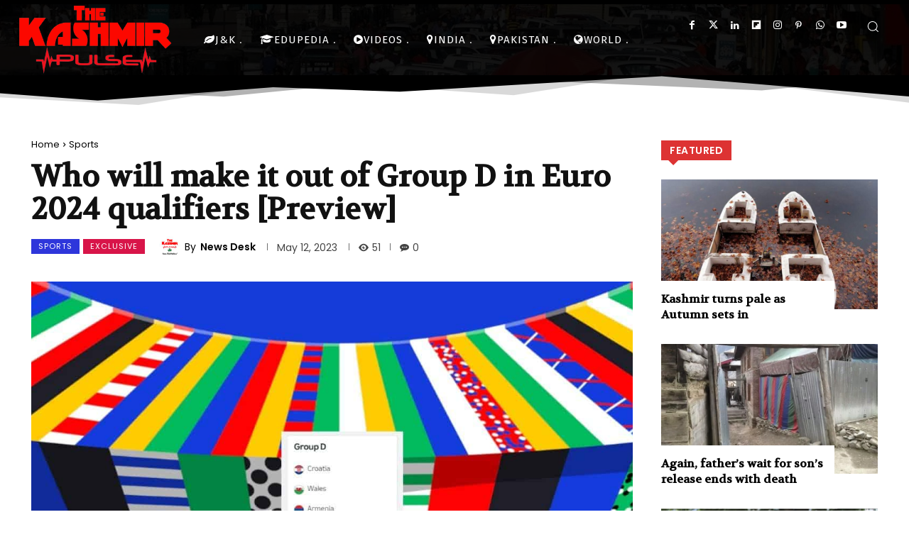

--- FILE ---
content_type: text/html; charset=UTF-8
request_url: https://kashmirpulse.com/wp-admin/admin-ajax.php?td_theme_name=Newspaper&v=12.7.4
body_size: -280
content:
{"101534":51}

--- FILE ---
content_type: text/html; charset=utf-8
request_url: https://www.google.com/recaptcha/api2/aframe
body_size: 267
content:
<!DOCTYPE HTML><html><head><meta http-equiv="content-type" content="text/html; charset=UTF-8"></head><body><script nonce="yjwbOS931hW1MOrHOs52Sw">/** Anti-fraud and anti-abuse applications only. See google.com/recaptcha */ try{var clients={'sodar':'https://pagead2.googlesyndication.com/pagead/sodar?'};window.addEventListener("message",function(a){try{if(a.source===window.parent){var b=JSON.parse(a.data);var c=clients[b['id']];if(c){var d=document.createElement('img');d.src=c+b['params']+'&rc='+(localStorage.getItem("rc::a")?sessionStorage.getItem("rc::b"):"");window.document.body.appendChild(d);sessionStorage.setItem("rc::e",parseInt(sessionStorage.getItem("rc::e")||0)+1);localStorage.setItem("rc::h",'1768690180327');}}}catch(b){}});window.parent.postMessage("_grecaptcha_ready", "*");}catch(b){}</script></body></html>